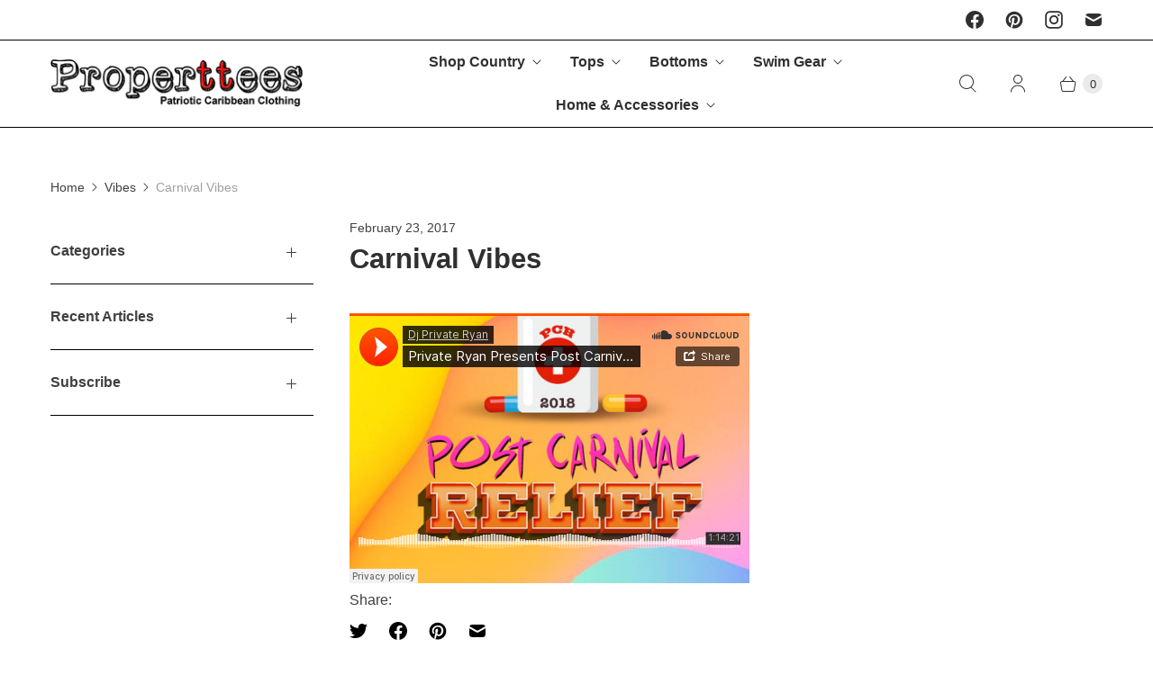

--- FILE ---
content_type: application/x-javascript; charset=utf-8
request_url: https://bundler.nice-team.net/app/shop/status/properttees.myshopify.com.js?1769293209
body_size: -355
content:
var bundler_settings_updated='1638550713';